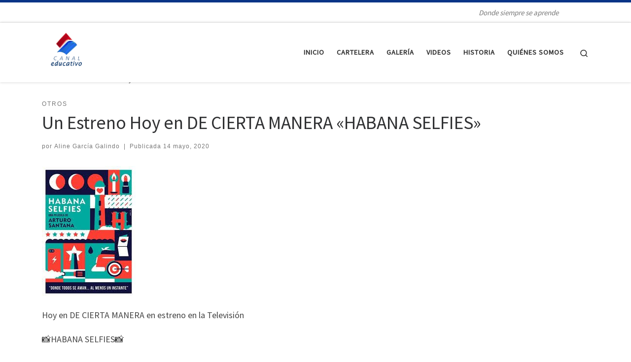

--- FILE ---
content_type: text/html; charset=UTF-8
request_url: https://www.canaleducativo.icrt.cu/un-estreno-hoy-en-de-cierta-manera-habana-selfies/
body_size: 16308
content:
<!DOCTYPE html>
<!--[if IE 7]>
<html class="ie ie7" lang="es" prefix="og: https://ogp.me/ns#">
<![endif]-->
<!--[if IE 8]>
<html class="ie ie8" lang="es" prefix="og: https://ogp.me/ns#">
<![endif]-->
<!--[if !(IE 7) | !(IE 8)  ]><!-->
<html lang="es" prefix="og: https://ogp.me/ns#" class="no-js">
<!--<![endif]-->
<head><style>img.lazy{min-height:1px}</style><link href="https://www.canaleducativo.icrt.cu/wp-content/plugins/w3-total-cache/pub/js/lazyload.min.js" as="script">
<meta charset="UTF-8" />
<meta http-equiv="X-UA-Compatible" content="IE=EDGE" />
<meta name="viewport" content="width=device-width, initial-scale=1.0" />
<link rel="profile"  href="https://gmpg.org/xfn/11" />
<link rel="pingback" href="https://www.canaleducativo.icrt.cu/xmlrpc.php" />
<script>(function(html){html.className = html.className.replace(/\bno-js\b/,'js')})(document.documentElement);</script>
<!-- Google Tag Manager for WordPress by gtm4wp.com -->
<script data-cfasync="false" data-pagespeed-no-defer>
var gtm4wp_datalayer_name = "dataLayer";
var dataLayer = dataLayer || [];
</script>
<!-- End Google Tag Manager for WordPress by gtm4wp.com -->
<!-- Optimización para motores de búsqueda de Rank Math -  https://rankmath.com/ -->
<title>Un Estreno Hoy en DE CIERTA MANERA &quot;HABANA SELFIES&quot; - Canal Educativo</title>
<meta name="description" content="Hoy en DE CIERTA MANERA en estreno en la Televisión"/>
<meta name="robots" content="index, follow, max-snippet:-1, max-video-preview:-1, max-image-preview:large"/>
<link rel="canonical" href="https://www.canaleducativo.icrt.cu/un-estreno-hoy-en-de-cierta-manera-habana-selfies/" />
<meta property="og:locale" content="es_ES" />
<meta property="og:type" content="article" />
<meta property="og:title" content="Un Estreno Hoy en DE CIERTA MANERA &quot;HABANA SELFIES&quot; - Canal Educativo" />
<meta property="og:description" content="Hoy en DE CIERTA MANERA en estreno en la Televisión" />
<meta property="og:url" content="https://www.canaleducativo.icrt.cu/un-estreno-hoy-en-de-cierta-manera-habana-selfies/" />
<meta property="og:site_name" content="Canal Educativo" />
<meta property="article:section" content="Otros" />
<meta property="article:published_time" content="2020-05-14T14:20:45+02:00" />
<meta name="twitter:card" content="summary_large_image" />
<meta name="twitter:title" content="Un Estreno Hoy en DE CIERTA MANERA &quot;HABANA SELFIES&quot; - Canal Educativo" />
<meta name="twitter:description" content="Hoy en DE CIERTA MANERA en estreno en la Televisión" />
<meta name="twitter:label1" content="Escrito por" />
<meta name="twitter:data1" content="Aline García Galindo" />
<meta name="twitter:label2" content="Tiempo de lectura" />
<meta name="twitter:data2" content="Menos de un minuto" />
<script type="application/ld+json" class="rank-math-schema">{"@context":"https://schema.org","@graph":[{"@type":["EducationalOrganization","Organization"],"@id":"https://www.canaleducativo.icrt.cu/#organization","name":"Canal Educativo","url":"https://www.canaleducativo.icrt.cu","logo":{"@type":"ImageObject","@id":"https://www.canaleducativo.icrt.cu/#logo","url":"http://www.canaleducativo.icrt.cu/wp-content/uploads/2019/04/logo-1.png","contentUrl":"http://www.canaleducativo.icrt.cu/wp-content/uploads/2019/04/logo-1.png","caption":"Canal Educativo","inLanguage":"es","width":"1300","height":"1069"}},{"@type":"WebSite","@id":"https://www.canaleducativo.icrt.cu/#website","url":"https://www.canaleducativo.icrt.cu","name":"Canal Educativo","publisher":{"@id":"https://www.canaleducativo.icrt.cu/#organization"},"inLanguage":"es"},{"@type":"ImageObject","@id":"http://www.canaleducativo.icrt.cu/wp-content/uploads/2020/05/descarga-64.jpeg","url":"http://www.canaleducativo.icrt.cu/wp-content/uploads/2020/05/descarga-64.jpeg","width":"200","height":"200","inLanguage":"es"},{"@type":"WebPage","@id":"https://www.canaleducativo.icrt.cu/un-estreno-hoy-en-de-cierta-manera-habana-selfies/#webpage","url":"https://www.canaleducativo.icrt.cu/un-estreno-hoy-en-de-cierta-manera-habana-selfies/","name":"Un Estreno Hoy en DE CIERTA MANERA &quot;HABANA SELFIES&quot; - Canal Educativo","datePublished":"2020-05-14T14:20:45+02:00","dateModified":"2020-05-14T14:20:45+02:00","isPartOf":{"@id":"https://www.canaleducativo.icrt.cu/#website"},"primaryImageOfPage":{"@id":"http://www.canaleducativo.icrt.cu/wp-content/uploads/2020/05/descarga-64.jpeg"},"inLanguage":"es"},{"@type":"Person","@id":"https://www.canaleducativo.icrt.cu/author/aline/","name":"Aline Garc\u00eda Galindo","url":"https://www.canaleducativo.icrt.cu/author/aline/","image":{"@type":"ImageObject","@id":"https://secure.gravatar.com/avatar/ffd011d68c0e5922d6a4c865d8d60d98cd702889dc956a47b066b07494b5e6ab?s=96&amp;d=mm&amp;r=g","url":"https://secure.gravatar.com/avatar/ffd011d68c0e5922d6a4c865d8d60d98cd702889dc956a47b066b07494b5e6ab?s=96&amp;d=mm&amp;r=g","caption":"Aline Garc\u00eda Galindo","inLanguage":"es"},"worksFor":{"@id":"https://www.canaleducativo.icrt.cu/#organization"}},{"@type":"NewsArticle","headline":"Un Estreno Hoy en DE CIERTA MANERA &quot;HABANA SELFIES&quot; - Canal Educativo","datePublished":"2020-05-14T14:20:45+02:00","dateModified":"2020-05-14T14:20:45+02:00","articleSection":"Otros","author":{"@id":"https://www.canaleducativo.icrt.cu/author/aline/","name":"Aline Garc\u00eda Galindo"},"publisher":{"@id":"https://www.canaleducativo.icrt.cu/#organization"},"description":"Hoy en DE CIERTA MANERA en estreno en la Televisi\u00f3n","name":"Un Estreno Hoy en DE CIERTA MANERA &quot;HABANA SELFIES&quot; - Canal Educativo","@id":"https://www.canaleducativo.icrt.cu/un-estreno-hoy-en-de-cierta-manera-habana-selfies/#richSnippet","isPartOf":{"@id":"https://www.canaleducativo.icrt.cu/un-estreno-hoy-en-de-cierta-manera-habana-selfies/#webpage"},"image":{"@id":"http://www.canaleducativo.icrt.cu/wp-content/uploads/2020/05/descarga-64.jpeg"},"inLanguage":"es","mainEntityOfPage":{"@id":"https://www.canaleducativo.icrt.cu/un-estreno-hoy-en-de-cierta-manera-habana-selfies/#webpage"}}]}</script>
<!-- /Plugin Rank Math WordPress SEO -->
<link rel="alternate" type="application/rss+xml" title="Canal Educativo &raquo; Feed" href="https://www.canaleducativo.icrt.cu/feed/" />
<link rel="alternate" type="application/rss+xml" title="Canal Educativo &raquo; Feed de los comentarios" href="https://www.canaleducativo.icrt.cu/comments/feed/" />
<link rel="alternate" type="application/rss+xml" title="Canal Educativo &raquo; Comentario Un Estreno Hoy en DE CIERTA MANERA «HABANA SELFIES» del feed" href="https://www.canaleducativo.icrt.cu/un-estreno-hoy-en-de-cierta-manera-habana-selfies/feed/" />
<link rel="alternate" title="oEmbed (JSON)" type="application/json+oembed" href="https://www.canaleducativo.icrt.cu/wp-json/oembed/1.0/embed?url=https%3A%2F%2Fwww.canaleducativo.icrt.cu%2Fun-estreno-hoy-en-de-cierta-manera-habana-selfies%2F" />
<link rel="alternate" title="oEmbed (XML)" type="text/xml+oembed" href="https://www.canaleducativo.icrt.cu/wp-json/oembed/1.0/embed?url=https%3A%2F%2Fwww.canaleducativo.icrt.cu%2Fun-estreno-hoy-en-de-cierta-manera-habana-selfies%2F&#038;format=xml" />
<style id='wp-img-auto-sizes-contain-inline-css'>
img:is([sizes=auto i],[sizes^="auto," i]){contain-intrinsic-size:3000px 1500px}
/*# sourceURL=wp-img-auto-sizes-contain-inline-css */
</style>
<style id='wp-block-library-inline-css'>
:root{--wp-block-synced-color:#7a00df;--wp-block-synced-color--rgb:122,0,223;--wp-bound-block-color:var(--wp-block-synced-color);--wp-editor-canvas-background:#ddd;--wp-admin-theme-color:#007cba;--wp-admin-theme-color--rgb:0,124,186;--wp-admin-theme-color-darker-10:#006ba1;--wp-admin-theme-color-darker-10--rgb:0,107,160.5;--wp-admin-theme-color-darker-20:#005a87;--wp-admin-theme-color-darker-20--rgb:0,90,135;--wp-admin-border-width-focus:2px}@media (min-resolution:192dpi){:root{--wp-admin-border-width-focus:1.5px}}.wp-element-button{cursor:pointer}:root .has-very-light-gray-background-color{background-color:#eee}:root .has-very-dark-gray-background-color{background-color:#313131}:root .has-very-light-gray-color{color:#eee}:root .has-very-dark-gray-color{color:#313131}:root .has-vivid-green-cyan-to-vivid-cyan-blue-gradient-background{background:linear-gradient(135deg,#00d084,#0693e3)}:root .has-purple-crush-gradient-background{background:linear-gradient(135deg,#34e2e4,#4721fb 50%,#ab1dfe)}:root .has-hazy-dawn-gradient-background{background:linear-gradient(135deg,#faaca8,#dad0ec)}:root .has-subdued-olive-gradient-background{background:linear-gradient(135deg,#fafae1,#67a671)}:root .has-atomic-cream-gradient-background{background:linear-gradient(135deg,#fdd79a,#004a59)}:root .has-nightshade-gradient-background{background:linear-gradient(135deg,#330968,#31cdcf)}:root .has-midnight-gradient-background{background:linear-gradient(135deg,#020381,#2874fc)}:root{--wp--preset--font-size--normal:16px;--wp--preset--font-size--huge:42px}.has-regular-font-size{font-size:1em}.has-larger-font-size{font-size:2.625em}.has-normal-font-size{font-size:var(--wp--preset--font-size--normal)}.has-huge-font-size{font-size:var(--wp--preset--font-size--huge)}.has-text-align-center{text-align:center}.has-text-align-left{text-align:left}.has-text-align-right{text-align:right}.has-fit-text{white-space:nowrap!important}#end-resizable-editor-section{display:none}.aligncenter{clear:both}.items-justified-left{justify-content:flex-start}.items-justified-center{justify-content:center}.items-justified-right{justify-content:flex-end}.items-justified-space-between{justify-content:space-between}.screen-reader-text{border:0;clip-path:inset(50%);height:1px;margin:-1px;overflow:hidden;padding:0;position:absolute;width:1px;word-wrap:normal!important}.screen-reader-text:focus{background-color:#ddd;clip-path:none;color:#444;display:block;font-size:1em;height:auto;left:5px;line-height:normal;padding:15px 23px 14px;text-decoration:none;top:5px;width:auto;z-index:100000}html :where(.has-border-color){border-style:solid}html :where([style*=border-top-color]){border-top-style:solid}html :where([style*=border-right-color]){border-right-style:solid}html :where([style*=border-bottom-color]){border-bottom-style:solid}html :where([style*=border-left-color]){border-left-style:solid}html :where([style*=border-width]){border-style:solid}html :where([style*=border-top-width]){border-top-style:solid}html :where([style*=border-right-width]){border-right-style:solid}html :where([style*=border-bottom-width]){border-bottom-style:solid}html :where([style*=border-left-width]){border-left-style:solid}html :where(img[class*=wp-image-]){height:auto;max-width:100%}:where(figure){margin:0 0 1em}html :where(.is-position-sticky){--wp-admin--admin-bar--position-offset:var(--wp-admin--admin-bar--height,0px)}@media screen and (max-width:600px){html :where(.is-position-sticky){--wp-admin--admin-bar--position-offset:0px}}
/*# sourceURL=wp-block-library-inline-css */
</style><style id='global-styles-inline-css'>
:root{--wp--preset--aspect-ratio--square: 1;--wp--preset--aspect-ratio--4-3: 4/3;--wp--preset--aspect-ratio--3-4: 3/4;--wp--preset--aspect-ratio--3-2: 3/2;--wp--preset--aspect-ratio--2-3: 2/3;--wp--preset--aspect-ratio--16-9: 16/9;--wp--preset--aspect-ratio--9-16: 9/16;--wp--preset--color--black: #000000;--wp--preset--color--cyan-bluish-gray: #abb8c3;--wp--preset--color--white: #ffffff;--wp--preset--color--pale-pink: #f78da7;--wp--preset--color--vivid-red: #cf2e2e;--wp--preset--color--luminous-vivid-orange: #ff6900;--wp--preset--color--luminous-vivid-amber: #fcb900;--wp--preset--color--light-green-cyan: #7bdcb5;--wp--preset--color--vivid-green-cyan: #00d084;--wp--preset--color--pale-cyan-blue: #8ed1fc;--wp--preset--color--vivid-cyan-blue: #0693e3;--wp--preset--color--vivid-purple: #9b51e0;--wp--preset--gradient--vivid-cyan-blue-to-vivid-purple: linear-gradient(135deg,rgb(6,147,227) 0%,rgb(155,81,224) 100%);--wp--preset--gradient--light-green-cyan-to-vivid-green-cyan: linear-gradient(135deg,rgb(122,220,180) 0%,rgb(0,208,130) 100%);--wp--preset--gradient--luminous-vivid-amber-to-luminous-vivid-orange: linear-gradient(135deg,rgb(252,185,0) 0%,rgb(255,105,0) 100%);--wp--preset--gradient--luminous-vivid-orange-to-vivid-red: linear-gradient(135deg,rgb(255,105,0) 0%,rgb(207,46,46) 100%);--wp--preset--gradient--very-light-gray-to-cyan-bluish-gray: linear-gradient(135deg,rgb(238,238,238) 0%,rgb(169,184,195) 100%);--wp--preset--gradient--cool-to-warm-spectrum: linear-gradient(135deg,rgb(74,234,220) 0%,rgb(151,120,209) 20%,rgb(207,42,186) 40%,rgb(238,44,130) 60%,rgb(251,105,98) 80%,rgb(254,248,76) 100%);--wp--preset--gradient--blush-light-purple: linear-gradient(135deg,rgb(255,206,236) 0%,rgb(152,150,240) 100%);--wp--preset--gradient--blush-bordeaux: linear-gradient(135deg,rgb(254,205,165) 0%,rgb(254,45,45) 50%,rgb(107,0,62) 100%);--wp--preset--gradient--luminous-dusk: linear-gradient(135deg,rgb(255,203,112) 0%,rgb(199,81,192) 50%,rgb(65,88,208) 100%);--wp--preset--gradient--pale-ocean: linear-gradient(135deg,rgb(255,245,203) 0%,rgb(182,227,212) 50%,rgb(51,167,181) 100%);--wp--preset--gradient--electric-grass: linear-gradient(135deg,rgb(202,248,128) 0%,rgb(113,206,126) 100%);--wp--preset--gradient--midnight: linear-gradient(135deg,rgb(2,3,129) 0%,rgb(40,116,252) 100%);--wp--preset--font-size--small: 13px;--wp--preset--font-size--medium: 20px;--wp--preset--font-size--large: 36px;--wp--preset--font-size--x-large: 42px;--wp--preset--spacing--20: 0.44rem;--wp--preset--spacing--30: 0.67rem;--wp--preset--spacing--40: 1rem;--wp--preset--spacing--50: 1.5rem;--wp--preset--spacing--60: 2.25rem;--wp--preset--spacing--70: 3.38rem;--wp--preset--spacing--80: 5.06rem;--wp--preset--shadow--natural: 6px 6px 9px rgba(0, 0, 0, 0.2);--wp--preset--shadow--deep: 12px 12px 50px rgba(0, 0, 0, 0.4);--wp--preset--shadow--sharp: 6px 6px 0px rgba(0, 0, 0, 0.2);--wp--preset--shadow--outlined: 6px 6px 0px -3px rgb(255, 255, 255), 6px 6px rgb(0, 0, 0);--wp--preset--shadow--crisp: 6px 6px 0px rgb(0, 0, 0);}:where(.is-layout-flex){gap: 0.5em;}:where(.is-layout-grid){gap: 0.5em;}body .is-layout-flex{display: flex;}.is-layout-flex{flex-wrap: wrap;align-items: center;}.is-layout-flex > :is(*, div){margin: 0;}body .is-layout-grid{display: grid;}.is-layout-grid > :is(*, div){margin: 0;}:where(.wp-block-columns.is-layout-flex){gap: 2em;}:where(.wp-block-columns.is-layout-grid){gap: 2em;}:where(.wp-block-post-template.is-layout-flex){gap: 1.25em;}:where(.wp-block-post-template.is-layout-grid){gap: 1.25em;}.has-black-color{color: var(--wp--preset--color--black) !important;}.has-cyan-bluish-gray-color{color: var(--wp--preset--color--cyan-bluish-gray) !important;}.has-white-color{color: var(--wp--preset--color--white) !important;}.has-pale-pink-color{color: var(--wp--preset--color--pale-pink) !important;}.has-vivid-red-color{color: var(--wp--preset--color--vivid-red) !important;}.has-luminous-vivid-orange-color{color: var(--wp--preset--color--luminous-vivid-orange) !important;}.has-luminous-vivid-amber-color{color: var(--wp--preset--color--luminous-vivid-amber) !important;}.has-light-green-cyan-color{color: var(--wp--preset--color--light-green-cyan) !important;}.has-vivid-green-cyan-color{color: var(--wp--preset--color--vivid-green-cyan) !important;}.has-pale-cyan-blue-color{color: var(--wp--preset--color--pale-cyan-blue) !important;}.has-vivid-cyan-blue-color{color: var(--wp--preset--color--vivid-cyan-blue) !important;}.has-vivid-purple-color{color: var(--wp--preset--color--vivid-purple) !important;}.has-black-background-color{background-color: var(--wp--preset--color--black) !important;}.has-cyan-bluish-gray-background-color{background-color: var(--wp--preset--color--cyan-bluish-gray) !important;}.has-white-background-color{background-color: var(--wp--preset--color--white) !important;}.has-pale-pink-background-color{background-color: var(--wp--preset--color--pale-pink) !important;}.has-vivid-red-background-color{background-color: var(--wp--preset--color--vivid-red) !important;}.has-luminous-vivid-orange-background-color{background-color: var(--wp--preset--color--luminous-vivid-orange) !important;}.has-luminous-vivid-amber-background-color{background-color: var(--wp--preset--color--luminous-vivid-amber) !important;}.has-light-green-cyan-background-color{background-color: var(--wp--preset--color--light-green-cyan) !important;}.has-vivid-green-cyan-background-color{background-color: var(--wp--preset--color--vivid-green-cyan) !important;}.has-pale-cyan-blue-background-color{background-color: var(--wp--preset--color--pale-cyan-blue) !important;}.has-vivid-cyan-blue-background-color{background-color: var(--wp--preset--color--vivid-cyan-blue) !important;}.has-vivid-purple-background-color{background-color: var(--wp--preset--color--vivid-purple) !important;}.has-black-border-color{border-color: var(--wp--preset--color--black) !important;}.has-cyan-bluish-gray-border-color{border-color: var(--wp--preset--color--cyan-bluish-gray) !important;}.has-white-border-color{border-color: var(--wp--preset--color--white) !important;}.has-pale-pink-border-color{border-color: var(--wp--preset--color--pale-pink) !important;}.has-vivid-red-border-color{border-color: var(--wp--preset--color--vivid-red) !important;}.has-luminous-vivid-orange-border-color{border-color: var(--wp--preset--color--luminous-vivid-orange) !important;}.has-luminous-vivid-amber-border-color{border-color: var(--wp--preset--color--luminous-vivid-amber) !important;}.has-light-green-cyan-border-color{border-color: var(--wp--preset--color--light-green-cyan) !important;}.has-vivid-green-cyan-border-color{border-color: var(--wp--preset--color--vivid-green-cyan) !important;}.has-pale-cyan-blue-border-color{border-color: var(--wp--preset--color--pale-cyan-blue) !important;}.has-vivid-cyan-blue-border-color{border-color: var(--wp--preset--color--vivid-cyan-blue) !important;}.has-vivid-purple-border-color{border-color: var(--wp--preset--color--vivid-purple) !important;}.has-vivid-cyan-blue-to-vivid-purple-gradient-background{background: var(--wp--preset--gradient--vivid-cyan-blue-to-vivid-purple) !important;}.has-light-green-cyan-to-vivid-green-cyan-gradient-background{background: var(--wp--preset--gradient--light-green-cyan-to-vivid-green-cyan) !important;}.has-luminous-vivid-amber-to-luminous-vivid-orange-gradient-background{background: var(--wp--preset--gradient--luminous-vivid-amber-to-luminous-vivid-orange) !important;}.has-luminous-vivid-orange-to-vivid-red-gradient-background{background: var(--wp--preset--gradient--luminous-vivid-orange-to-vivid-red) !important;}.has-very-light-gray-to-cyan-bluish-gray-gradient-background{background: var(--wp--preset--gradient--very-light-gray-to-cyan-bluish-gray) !important;}.has-cool-to-warm-spectrum-gradient-background{background: var(--wp--preset--gradient--cool-to-warm-spectrum) !important;}.has-blush-light-purple-gradient-background{background: var(--wp--preset--gradient--blush-light-purple) !important;}.has-blush-bordeaux-gradient-background{background: var(--wp--preset--gradient--blush-bordeaux) !important;}.has-luminous-dusk-gradient-background{background: var(--wp--preset--gradient--luminous-dusk) !important;}.has-pale-ocean-gradient-background{background: var(--wp--preset--gradient--pale-ocean) !important;}.has-electric-grass-gradient-background{background: var(--wp--preset--gradient--electric-grass) !important;}.has-midnight-gradient-background{background: var(--wp--preset--gradient--midnight) !important;}.has-small-font-size{font-size: var(--wp--preset--font-size--small) !important;}.has-medium-font-size{font-size: var(--wp--preset--font-size--medium) !important;}.has-large-font-size{font-size: var(--wp--preset--font-size--large) !important;}.has-x-large-font-size{font-size: var(--wp--preset--font-size--x-large) !important;}
/*# sourceURL=global-styles-inline-css */
</style>
<style id='classic-theme-styles-inline-css'>
/*! This file is auto-generated */
.wp-block-button__link{color:#fff;background-color:#32373c;border-radius:9999px;box-shadow:none;text-decoration:none;padding:calc(.667em + 2px) calc(1.333em + 2px);font-size:1.125em}.wp-block-file__button{background:#32373c;color:#fff;text-decoration:none}
/*# sourceURL=/wp-includes/css/classic-themes.min.css */
</style>
<!-- <link rel='stylesheet' id='default-icon-styles-css' href='https://www.canaleducativo.icrt.cu/wp-content/plugins/svg-vector-icon-plugin/public/../admin/css/wordpress-svg-icon-plugin-style.min.css?ver=6.9' media='all' /> -->
<!-- <link rel='stylesheet' id='topbar-css' href='https://www.canaleducativo.icrt.cu/wp-content/plugins/top-bar/inc/../css/topbar_style.css?ver=6.9' media='all' /> -->
<!-- <link rel='stylesheet' id='yop-public-css' href='https://www.canaleducativo.icrt.cu/wp-content/plugins/yop-poll/public/assets/css/yop-poll-public-6.5.39.css?ver=6.9' media='all' /> -->
<!-- <link rel='stylesheet' id='customizr-main-css' href='https://www.canaleducativo.icrt.cu/wp-content/themes/customizr/assets/front/css/style.min.css?ver=4.4.24' media='all' /> -->
<link rel="stylesheet" type="text/css" href="//www.canaleducativo.icrt.cu/wp-content/cache/wpfc-minified/f1p2nvtx/6hg4e.css" media="all"/>
<style id='customizr-main-inline-css'>
::-moz-selection{background-color:#083487}::selection{background-color:#083487}a,.btn-skin:active,.btn-skin:focus,.btn-skin:hover,.btn-skin.inverted,.grid-container__classic .post-type__icon,.post-type__icon:hover .icn-format,.grid-container__classic .post-type__icon:hover .icn-format,[class*='grid-container__'] .entry-title a.czr-title:hover,input[type=checkbox]:checked::before{color:#083487}.czr-css-loader > div ,.btn-skin,.btn-skin:active,.btn-skin:focus,.btn-skin:hover,.btn-skin-h-dark,.btn-skin-h-dark.inverted:active,.btn-skin-h-dark.inverted:focus,.btn-skin-h-dark.inverted:hover{border-color:#083487}.tc-header.border-top{border-top-color:#083487}[class*='grid-container__'] .entry-title a:hover::after,.grid-container__classic .post-type__icon,.btn-skin,.btn-skin.inverted:active,.btn-skin.inverted:focus,.btn-skin.inverted:hover,.btn-skin-h-dark,.btn-skin-h-dark.inverted:active,.btn-skin-h-dark.inverted:focus,.btn-skin-h-dark.inverted:hover,.sidebar .widget-title::after,input[type=radio]:checked::before{background-color:#083487}.btn-skin-light:active,.btn-skin-light:focus,.btn-skin-light:hover,.btn-skin-light.inverted{color:#0c50cf}input:not([type='submit']):not([type='button']):not([type='number']):not([type='checkbox']):not([type='radio']):focus,textarea:focus,.btn-skin-light,.btn-skin-light.inverted,.btn-skin-light:active,.btn-skin-light:focus,.btn-skin-light:hover,.btn-skin-light.inverted:active,.btn-skin-light.inverted:focus,.btn-skin-light.inverted:hover{border-color:#0c50cf}.btn-skin-light,.btn-skin-light.inverted:active,.btn-skin-light.inverted:focus,.btn-skin-light.inverted:hover{background-color:#0c50cf}.btn-skin-lightest:active,.btn-skin-lightest:focus,.btn-skin-lightest:hover,.btn-skin-lightest.inverted{color:#0e59e7}.btn-skin-lightest,.btn-skin-lightest.inverted,.btn-skin-lightest:active,.btn-skin-lightest:focus,.btn-skin-lightest:hover,.btn-skin-lightest.inverted:active,.btn-skin-lightest.inverted:focus,.btn-skin-lightest.inverted:hover{border-color:#0e59e7}.btn-skin-lightest,.btn-skin-lightest.inverted:active,.btn-skin-lightest.inverted:focus,.btn-skin-lightest.inverted:hover{background-color:#0e59e7}.pagination,a:hover,a:focus,a:active,.btn-skin-dark:active,.btn-skin-dark:focus,.btn-skin-dark:hover,.btn-skin-dark.inverted,.btn-skin-dark-oh:active,.btn-skin-dark-oh:focus,.btn-skin-dark-oh:hover,.post-info a:not(.btn):hover,.grid-container__classic .post-type__icon .icn-format,[class*='grid-container__'] .hover .entry-title a,.widget-area a:not(.btn):hover,a.czr-format-link:hover,.format-link.hover a.czr-format-link,button[type=submit]:hover,button[type=submit]:active,button[type=submit]:focus,input[type=submit]:hover,input[type=submit]:active,input[type=submit]:focus,.tabs .nav-link:hover,.tabs .nav-link.active,.tabs .nav-link.active:hover,.tabs .nav-link.active:focus{color:#051e4d}.grid-container__classic.tc-grid-border .grid__item,.btn-skin-dark,.btn-skin-dark.inverted,button[type=submit],input[type=submit],.btn-skin-dark:active,.btn-skin-dark:focus,.btn-skin-dark:hover,.btn-skin-dark.inverted:active,.btn-skin-dark.inverted:focus,.btn-skin-dark.inverted:hover,.btn-skin-h-dark:active,.btn-skin-h-dark:focus,.btn-skin-h-dark:hover,.btn-skin-h-dark.inverted,.btn-skin-h-dark.inverted,.btn-skin-h-dark.inverted,.btn-skin-dark-oh:active,.btn-skin-dark-oh:focus,.btn-skin-dark-oh:hover,.btn-skin-dark-oh.inverted:active,.btn-skin-dark-oh.inverted:focus,.btn-skin-dark-oh.inverted:hover,button[type=submit]:hover,button[type=submit]:active,button[type=submit]:focus,input[type=submit]:hover,input[type=submit]:active,input[type=submit]:focus{border-color:#051e4d}.btn-skin-dark,.btn-skin-dark.inverted:active,.btn-skin-dark.inverted:focus,.btn-skin-dark.inverted:hover,.btn-skin-h-dark:active,.btn-skin-h-dark:focus,.btn-skin-h-dark:hover,.btn-skin-h-dark.inverted,.btn-skin-h-dark.inverted,.btn-skin-h-dark.inverted,.btn-skin-dark-oh.inverted:active,.btn-skin-dark-oh.inverted:focus,.btn-skin-dark-oh.inverted:hover,.grid-container__classic .post-type__icon:hover,button[type=submit],input[type=submit],.czr-link-hover-underline .widgets-list-layout-links a:not(.btn)::before,.czr-link-hover-underline .widget_archive a:not(.btn)::before,.czr-link-hover-underline .widget_nav_menu a:not(.btn)::before,.czr-link-hover-underline .widget_rss ul a:not(.btn)::before,.czr-link-hover-underline .widget_recent_entries a:not(.btn)::before,.czr-link-hover-underline .widget_categories a:not(.btn)::before,.czr-link-hover-underline .widget_meta a:not(.btn)::before,.czr-link-hover-underline .widget_recent_comments a:not(.btn)::before,.czr-link-hover-underline .widget_pages a:not(.btn)::before,.czr-link-hover-underline .widget_calendar a:not(.btn)::before,[class*='grid-container__'] .hover .entry-title a::after,a.czr-format-link::before,.comment-author a::before,.comment-link::before,.tabs .nav-link.active::before{background-color:#051e4d}.btn-skin-dark-shaded:active,.btn-skin-dark-shaded:focus,.btn-skin-dark-shaded:hover,.btn-skin-dark-shaded.inverted{background-color:rgba(5,30,77,0.2)}.btn-skin-dark-shaded,.btn-skin-dark-shaded.inverted:active,.btn-skin-dark-shaded.inverted:focus,.btn-skin-dark-shaded.inverted:hover{background-color:rgba(5,30,77,0.8)}
.tc-header.border-top { border-top-width: 5px; border-top-style: solid }
.tc-singular-thumbnail-wrapper .entry-media__wrapper {
max-height: 200px;
height :200px
}
@media (min-width: 576px ){
.tc-singular-thumbnail-wrapper .entry-media__wrapper {
max-height: 250px;
height :250px
}
}
#czr-push-footer { display: none; visibility: hidden; }
.czr-sticky-footer #czr-push-footer.sticky-footer-enabled { display: block; }
/*# sourceURL=customizr-main-inline-css */
</style>
<script src='//www.canaleducativo.icrt.cu/wp-content/cache/wpfc-minified/kz27dx9o/6hf7o.js' type="text/javascript"></script>
<!-- <script id="nb-jquery" src="https://www.canaleducativo.icrt.cu/wp-includes/js/jquery/jquery.min.js?ver=3.7.1" id="jquery-core-js"></script> -->
<!-- <script src="https://www.canaleducativo.icrt.cu/wp-includes/js/jquery/jquery-migrate.min.js?ver=3.4.1" id="jquery-migrate-js"></script> -->
<script id="topbar_frontjs-js-extra">
var tpbr_settings = {"fixed":"notfixed","user_who":"notloggedin","guests_or_users":"all","message":"Welcome to our website!","status":"inactive","yn_button":"button","color":"#070003","button_text":"","button_url":"","button_behavior":"","is_admin_bar":"no","detect_sticky":""};
//# sourceURL=topbar_frontjs-js-extra
</script>
<script src='//www.canaleducativo.icrt.cu/wp-content/cache/wpfc-minified/fhh5k5g4/6hf7o.js' type="text/javascript"></script>
<!-- <script src="https://www.canaleducativo.icrt.cu/wp-content/plugins/top-bar/inc/../js/tpbr_front.min.js?ver=6.9" id="topbar_frontjs-js"></script> -->
<script id="yop-public-js-extra">
var objectL10n = {"yopPollParams":{"urlParams":{"ajax":"https://www.canaleducativo.icrt.cu/wp-admin/admin-ajax.php","wpLogin":"https://www.canaleducativo.icrt.cu/administrar/?redirect_to=https%3A%2F%2Fwww.canaleducativo.icrt.cu%2Fwp-admin%2Fadmin-ajax.php%3Faction%3Dyop_poll_record_wordpress_vote"},"apiParams":{"reCaptcha":{"siteKey":""},"reCaptchaV2Invisible":{"siteKey":""},"reCaptchaV3":{"siteKey":""},"hCaptcha":{"siteKey":""},"cloudflareTurnstile":{"siteKey":""}},"captchaParams":{"imgPath":"https://www.canaleducativo.icrt.cu/wp-content/plugins/yop-poll/public/assets/img/","url":"https://www.canaleducativo.icrt.cu/wp-content/plugins/yop-poll/app.php","accessibilityAlt":"Sound icon","accessibilityTitle":"Accessibility option: listen to a question and answer it!","accessibilityDescription":"Type below the \u003Cstrong\u003Eanswer\u003C/strong\u003E to what you hear. Numbers or words:","explanation":"Click or touch the \u003Cstrong\u003EANSWER\u003C/strong\u003E","refreshAlt":"Refresh/reload icon","refreshTitle":"Refresh/reload: get new images and accessibility option!"},"voteParams":{"invalidPoll":"Invalid Poll","noAnswersSelected":"No answer selected","minAnswersRequired":"At least {min_answers_allowed} answer(s) required","maxAnswersRequired":"A max of {max_answers_allowed} answer(s) accepted","noAnswerForOther":"No other answer entered","noValueForCustomField":"{custom_field_name} is required","tooManyCharsForCustomField":"Text for {custom_field_name} is too long","consentNotChecked":"You must agree to our terms and conditions","noCaptchaSelected":"Captcha is required","thankYou":"Su voto ha sido registrado, gracias."},"resultsParams":{"singleVote":"vote","multipleVotes":"votes","singleAnswer":"answer","multipleAnswers":"answers"}}};
//# sourceURL=yop-public-js-extra
</script>
<script src='//www.canaleducativo.icrt.cu/wp-content/cache/wpfc-minified/1ay4uum/6hf7o.js' type="text/javascript"></script>
<!-- <script src="https://www.canaleducativo.icrt.cu/wp-content/plugins/yop-poll/public/assets/js/yop-poll-public-6.5.39.min.js?ver=6.9" id="yop-public-js"></script> -->
<!-- <script src="https://www.canaleducativo.icrt.cu/wp-content/themes/customizr/assets/front/js/libs/modernizr.min.js?ver=4.4.24" id="modernizr-js"></script> -->
<!-- <script src="https://www.canaleducativo.icrt.cu/wp-includes/js/underscore.min.js?ver=1.13.7" id="underscore-js"></script> -->
<script id="tc-scripts-js-extra">
var CZRParams = {"assetsPath":"https://www.canaleducativo.icrt.cu/wp-content/themes/customizr/assets/front/","mainScriptUrl":"https://www.canaleducativo.icrt.cu/wp-content/themes/customizr/assets/front/js/tc-scripts.min.js?4.4.24","deferFontAwesome":"1","fontAwesomeUrl":"https://www.canaleducativo.icrt.cu/wp-content/themes/customizr/assets/shared/fonts/fa/css/fontawesome-all.min.css?4.4.24","_disabled":[],"centerSliderImg":"1","isLightBoxEnabled":"1","SmoothScroll":{"Enabled":true,"Options":{"touchpadSupport":false}},"isAnchorScrollEnabled":"1","anchorSmoothScrollExclude":{"simple":["[class*=edd]",".carousel-control","[data-toggle=\"modal\"]","[data-toggle=\"dropdown\"]","[data-toggle=\"czr-dropdown\"]","[data-toggle=\"tooltip\"]","[data-toggle=\"popover\"]","[data-toggle=\"collapse\"]","[data-toggle=\"czr-collapse\"]","[data-toggle=\"tab\"]","[data-toggle=\"pill\"]","[data-toggle=\"czr-pill\"]","[class*=upme]","[class*=um-]"],"deep":{"classes":[],"ids":[]}},"timerOnScrollAllBrowsers":"1","centerAllImg":"1","HasComments":"","LoadModernizr":"1","stickyHeader":"","extLinksStyle":"","extLinksTargetExt":"","extLinksSkipSelectors":{"classes":["btn","button"],"ids":[]},"dropcapEnabled":"","dropcapWhere":{"post":"","page":""},"dropcapMinWords":"","dropcapSkipSelectors":{"tags":["IMG","IFRAME","H1","H2","H3","H4","H5","H6","BLOCKQUOTE","UL","OL"],"classes":["btn"],"id":[]},"imgSmartLoadEnabled":"1","imgSmartLoadOpts":{"parentSelectors":["[class*=grid-container], .article-container",".__before_main_wrapper",".widget-front",".post-related-articles",".tc-singular-thumbnail-wrapper",".sek-module-inner"],"opts":{"excludeImg":[".tc-holder-img"]}},"imgSmartLoadsForSliders":"1","pluginCompats":[],"isWPMobile":"","menuStickyUserSettings":{"desktop":"stick_up","mobile":"stick_up"},"adminAjaxUrl":"https://www.canaleducativo.icrt.cu/wp-admin/admin-ajax.php","ajaxUrl":"https://www.canaleducativo.icrt.cu/?czrajax=1","frontNonce":{"id":"CZRFrontNonce","handle":"27f53aafeb"},"isDevMode":"","isModernStyle":"1","i18n":{"Permanently dismiss":"Descartar permanentemente"},"frontNotifications":{"welcome":{"enabled":false,"content":"","dismissAction":"dismiss_welcome_note_front"}},"preloadGfonts":"1","googleFonts":"Source+Sans+Pro","version":"4.4.24"};
//# sourceURL=tc-scripts-js-extra
</script>
<script src='//www.canaleducativo.icrt.cu/wp-content/cache/wpfc-minified/86507jbt/6hf7o.js' type="text/javascript"></script>
<!-- <script src="https://www.canaleducativo.icrt.cu/wp-content/themes/customizr/assets/front/js/tc-scripts.min.js?ver=4.4.24" id="tc-scripts-js" defer></script> -->
<meta name="generator" content="WordPress 6.9" />
<link rel='shortlink' href='https://www.canaleducativo.icrt.cu/?p=1237' />
<!-- Google Tag Manager for WordPress by gtm4wp.com -->
<!-- GTM Container placement set to footer -->
<script data-cfasync="false" data-pagespeed-no-defer>
</script>
<!-- End Google Tag Manager for WordPress by gtm4wp.com -->              <link rel="preload" as="font" type="font/woff2" href="https://www.canaleducativo.icrt.cu/wp-content/themes/customizr/assets/shared/fonts/customizr/customizr.woff2?128396981" crossorigin="anonymous"/>
<style>.recentcomments a{display:inline !important;padding:0 !important;margin:0 !important;}</style><link rel="icon" href="https://www.canaleducativo.icrt.cu/wp-content/uploads/2024/08/cropped-cropped-LOGO-CANAL-EDUCATIVO-OK-blanco-copia-32x32.png" sizes="32x32" />
<link rel="icon" href="https://www.canaleducativo.icrt.cu/wp-content/uploads/2024/08/cropped-cropped-LOGO-CANAL-EDUCATIVO-OK-blanco-copia-192x192.png" sizes="192x192" />
<link rel="apple-touch-icon" href="https://www.canaleducativo.icrt.cu/wp-content/uploads/2024/08/cropped-cropped-LOGO-CANAL-EDUCATIVO-OK-blanco-copia-180x180.png" />
<meta name="msapplication-TileImage" content="https://www.canaleducativo.icrt.cu/wp-content/uploads/2024/08/cropped-cropped-LOGO-CANAL-EDUCATIVO-OK-blanco-copia-270x270.png" />
<style id="wp-custom-css">
/** Custom CSS Rodno*/
body .sektion-wrapper [data-sek-id="__nimble__3331357097e3"] > .sek-container-fluid > .sek-sektion-inner {
max-width: 800px;
margin: 0 auto;
}
.footer__wrapper .widget__wrapper {
padding-top: 0.5em;
padding-bottom: 0.5em;
}
.footer__wrapper .colophon__row {
padding-top: .1em;
padding-bottom: .1em;
font-size: 1.2em;
}
.widget-title{
color:#000;
border-radius: 10px 10px 0px 0px;
-moz-border-radius: 10px 10px 0px 0px;
-webkit-border-radius: 10px 10px 0px 0px;
border: 0px solid #000000;
}
.czr-credits{
display:none;
}
.footer-skin-light 
.footer__wrapper #colophon {
background: #1a1a1b;
}
div.right.sidebar.tc-sidebar.col-12.col-md-3.text-md-right
{
background : #EcEcec;
}		</style>
<style id='nimble-global-inline-style-inline-css'>
@media (min-width:768px) {.sek-global-custom-breakpoint-col-8 {-ms-flex: 0 0 8.333%;flex: 0 0 8.333%;max-width: 8.333%;}.sek-global-custom-breakpoint-col-9 {-ms-flex: 0 0 9.090909%;flex: 0 0 9.090909%;max-width: 9.090909%;}.sek-global-custom-breakpoint-col-10 {-ms-flex: 0 0 10%;flex: 0 0 10%;max-width: 10%;}.sek-global-custom-breakpoint-col-11 {-ms-flex: 0 0 11.111%;flex: 0 0 11.111%;max-width: 11.111%;}.sek-global-custom-breakpoint-col-12 {-ms-flex: 0 0 12.5%;flex: 0 0 12.5%;max-width: 12.5%;}.sek-global-custom-breakpoint-col-14 {-ms-flex: 0 0 14.285%;flex: 0 0 14.285%;max-width: 14.285%;}.sek-global-custom-breakpoint-col-16 {-ms-flex: 0 0 16.666%;flex: 0 0 16.666%;max-width: 16.666%;}.sek-global-custom-breakpoint-col-20 {-ms-flex: 0 0 20%;flex: 0 0 20%;max-width: 20%;}.sek-global-custom-breakpoint-col-25 {-ms-flex: 0 0 25%;flex: 0 0 25%;max-width: 25%;}.sek-global-custom-breakpoint-col-30 {-ms-flex: 0 0 30%;flex: 0 0 30%;max-width: 30%;}.sek-global-custom-breakpoint-col-33 {-ms-flex: 0 0 33.333%;flex: 0 0 33.333%;max-width: 33.333%;}.sek-global-custom-breakpoint-col-40 {-ms-flex: 0 0 40%;flex: 0 0 40%;max-width: 40%;}.sek-global-custom-breakpoint-col-50 {-ms-flex: 0 0 50%;flex: 0 0 50%;max-width: 50%;}.sek-global-custom-breakpoint-col-60 {-ms-flex: 0 0 60%;flex: 0 0 60%;max-width: 60%;}.sek-global-custom-breakpoint-col-66 {-ms-flex: 0 0 66.666%;flex: 0 0 66.666%;max-width: 66.666%;}.sek-global-custom-breakpoint-col-70 {-ms-flex: 0 0 70%;flex: 0 0 70%;max-width: 70%;}.sek-global-custom-breakpoint-col-75 {-ms-flex: 0 0 75%;flex: 0 0 75%;max-width: 75%;}.sek-global-custom-breakpoint-col-80 {-ms-flex: 0 0 80%;flex: 0 0 80%;max-width: 80%;}.sek-global-custom-breakpoint-col-83 {-ms-flex: 0 0 83.333%;flex: 0 0 83.333%;max-width: 83.333%;}.sek-global-custom-breakpoint-col-90 {-ms-flex: 0 0 90%;flex: 0 0 90%;max-width: 90%;}.sek-global-custom-breakpoint-col-100 {-ms-flex: 0 0 100%;flex: 0 0 100%;max-width: 100%;}}
/*# sourceURL=nimble-global-inline-style-inline-css */
</style>
</head>
<body class="nb-3-3-8 nimble-no-local-data-skp__post_post_1237 nimble-no-group-site-tmpl-skp__all_post wp-singular post-template-default single single-post postid-1237 single-format-standard wp-custom-logo wp-embed-responsive wp-theme-customizr sek-hide-rc-badge metaslider-plugin czr-link-hover-underline header-skin-light footer-skin-light czr-no-sidebar tc-center-images czr-full-layout customizr-4-4-24 czr-sticky-footer">
<a class="screen-reader-text skip-link" href="#content">Saltar al contenido</a>
<div id="tc-page-wrap" class="">
<header class="tpnav-header__header tc-header sl-logo_left sticky-brand-shrink-on sticky-transparent border-top czr-submenu-fade czr-submenu-move czr-highlight-contextual-menu-items" >
<div class="topbar-navbar__wrapper " >
<div class="container">
<div class="row flex-row flex-lg-nowrap justify-content-start justify-content-lg-end align-items-center topbar-navbar__row">
<span class="header-tagline col col-auto d-none d-lg-flex" >
Donde siempre se aprende</span>
<div class="topbar-nav__socials social-links col col-auto ">
<ul class="socials " >
<li ><a rel="nofollow noopener noreferrer" class="social-icon icon-facebook"  title="Síguenos Facebook" aria-label="Síguenos Facebook" href="https://www.facebook.com/CanalEducativoCuba/"  target="_blank" ><i class="fab fa-facebook"></i></a></li> <li ><a rel="nofollow noopener noreferrer" class="social-icon icon-twitter"  title="Síguenos Twitter" aria-label="Síguenos Twitter" href="javascript:void(0)"  target="_blank" ><i class="fab fa-twitter"></i></a></li> <li ><a rel="nofollow noopener noreferrer" class="social-icon icon-youtube"  title="Síguenos Youtube" aria-label="Síguenos Youtube" href="https://www.youtube.com/channel/UCjPBfTMIs6rvAKx3qxidrNA/"  target="_blank" ><i class="fab fa-youtube"></i></a></li></ul>
</div>
</div>
</div>
</div>    <div class="primary-navbar__wrapper d-none d-lg-block has-horizontal-menu desktop-sticky" >
<div class="container">
<div class="row align-items-center flex-row primary-navbar__row">
<div class="branding__container col col-auto" >
<div class="branding align-items-center flex-column ">
<div class="branding-row d-flex flex-row align-items-center align-self-start">
<div class="navbar-brand col-auto " >
<a class="navbar-brand-sitelogo" href="https://www.canaleducativo.icrt.cu/"  aria-label="Canal Educativo | Donde siempre se aprende" >
<img src="data:image/svg+xml,%3Csvg%20xmlns='http://www.w3.org/2000/svg'%20viewBox='0%200%20827%20827'%3E%3C/svg%3E" data-src="https://www.canaleducativo.icrt.cu/wp-content/uploads/2024/08/cropped-LOGO-CANAL-EDUCATIVO-OK-blanco-copia.png" alt="Volver a la página principal" class=" lazy" width="827" height="827" style="max-width:250px;max-height:100px" data-no-retina>  </a>
</div>
</div>
</div>
</div>
<div class="primary-nav__container justify-content-lg-around col col-lg-auto flex-lg-column" >
<div class="primary-nav__wrapper flex-lg-row align-items-center justify-content-end">
<nav class="primary-nav__nav col" id="primary-nav">
<div class="nav__menu-wrapper primary-nav__menu-wrapper justify-content-end czr-open-on-hover" >
<ul id="main-menu" class="primary-nav__menu regular-nav nav__menu nav"><li id="menu-item-71" class="menu-item menu-item-type-custom menu-item-object-custom menu-item-71"><a href="/" class="nav__link"><span class="nav__title">Inicio</span></a></li>
<li id="menu-item-313" class="menu-item menu-item-type-post_type menu-item-object-page menu-item-313"><a href="https://www.canaleducativo.icrt.cu/cartelera/" class="nav__link"><span class="nav__title">Cartelera</span></a></li>
<li id="menu-item-261" class="menu-item menu-item-type-post_type menu-item-object-page menu-item-261"><a href="https://www.canaleducativo.icrt.cu/galeria/" class="nav__link"><span class="nav__title">Galería</span></a></li>
<li id="menu-item-304" class="menu-item menu-item-type-post_type menu-item-object-page menu-item-304"><a href="https://www.canaleducativo.icrt.cu/videos/" class="nav__link"><span class="nav__title">Videos</span></a></li>
<li id="menu-item-81" class="menu-item menu-item-type-post_type menu-item-object-page menu-item-81"><a href="https://www.canaleducativo.icrt.cu/historia/" class="nav__link"><span class="nav__title">Historia</span></a></li>
<li id="menu-item-82" class="menu-item menu-item-type-post_type menu-item-object-page menu-item-82"><a href="https://www.canaleducativo.icrt.cu/quienes-somos/" class="nav__link"><span class="nav__title">Quiénes Somos</span></a></li>
</ul></div>        </nav>
<div class="primary-nav__utils nav__utils col-auto" >
<ul class="nav utils flex-row flex-nowrap regular-nav">
<li class="nav__search " >
<a href="#" class="search-toggle_btn icn-search czr-overlay-toggle_btn"  aria-expanded="false"><span class="sr-only">Search</span></a>
<div class="czr-search-expand">
<div class="czr-search-expand-inner"><div class="search-form__container " >
<form action="https://www.canaleducativo.icrt.cu/" method="get" class="czr-form search-form">
<div class="form-group czr-focus">
<label for="s-6973c0c58a5be" id="lsearch-6973c0c58a5be">
<span class="screen-reader-text">Buscar</span>
<input id="s-6973c0c58a5be" class="form-control czr-search-field" name="s" type="search" value="" aria-describedby="lsearch-6973c0c58a5be" placeholder="Buscar &hellip;">
</label>
<button type="submit" class="button"><i class="icn-search"></i><span class="screen-reader-text">Buscar &hellip;</span></button>
</div>
</form>
</div></div>
</div>
</li>
</ul>
</div>  </div>
</div>
</div>
</div>
</div>    <div class="mobile-navbar__wrapper d-lg-none mobile-sticky" >
<div class="branding__container justify-content-between align-items-center container" >
<div class="branding flex-column">
<div class="branding-row d-flex align-self-start flex-row align-items-center">
<div class="navbar-brand col-auto " >
<a class="navbar-brand-sitelogo" href="https://www.canaleducativo.icrt.cu/"  aria-label="Canal Educativo | Donde siempre se aprende" >
<img src="data:image/svg+xml,%3Csvg%20xmlns='http://www.w3.org/2000/svg'%20viewBox='0%200%20827%20827'%3E%3C/svg%3E" data-src="https://www.canaleducativo.icrt.cu/wp-content/uploads/2024/08/cropped-LOGO-CANAL-EDUCATIVO-OK-blanco-copia.png" alt="Volver a la página principal" class=" lazy" width="827" height="827" style="max-width:250px;max-height:100px" data-no-retina>  </a>
</div>
</div>
</div>
<div class="mobile-utils__wrapper nav__utils regular-nav">
<ul class="nav utils row flex-row flex-nowrap">
<li class="nav__search " >
<a href="#" class="search-toggle_btn icn-search czr-dropdown" data-aria-haspopup="true" aria-expanded="false"><span class="sr-only">Search</span></a>
<div class="czr-search-expand">
<div class="czr-search-expand-inner"><div class="search-form__container " >
<form action="https://www.canaleducativo.icrt.cu/" method="get" class="czr-form search-form">
<div class="form-group czr-focus">
<label for="s-6973c0c58ad9c" id="lsearch-6973c0c58ad9c">
<span class="screen-reader-text">Buscar</span>
<input id="s-6973c0c58ad9c" class="form-control czr-search-field" name="s" type="search" value="" aria-describedby="lsearch-6973c0c58ad9c" placeholder="Buscar &hellip;">
</label>
<button type="submit" class="button"><i class="icn-search"></i><span class="screen-reader-text">Buscar &hellip;</span></button>
</div>
</form>
</div></div>
</div>
<ul class="dropdown-menu czr-dropdown-menu">
<li class="header-search__container container">
<div class="search-form__container " >
<form action="https://www.canaleducativo.icrt.cu/" method="get" class="czr-form search-form">
<div class="form-group czr-focus">
<label for="s-6973c0c58b0c3" id="lsearch-6973c0c58b0c3">
<span class="screen-reader-text">Buscar</span>
<input id="s-6973c0c58b0c3" class="form-control czr-search-field" name="s" type="search" value="" aria-describedby="lsearch-6973c0c58b0c3" placeholder="Buscar &hellip;">
</label>
<button type="submit" class="button"><i class="icn-search"></i><span class="screen-reader-text">Buscar &hellip;</span></button>
</div>
</form>
</div></li>    </ul>
</li>
<li class="hamburger-toggler__container " >
<button class="ham-toggler-menu czr-collapsed" data-toggle="czr-collapse" data-target="#mobile-nav"><span class="ham__toggler-span-wrapper"><span class="line line-1"></span><span class="line line-2"></span><span class="line line-3"></span></span><span class="screen-reader-text">Menú</span></button>
</li>
</ul>
</div>
</div>
<div class="mobile-nav__container " >
<nav class="mobile-nav__nav flex-column czr-collapse" id="mobile-nav">
<div class="mobile-nav__inner container">
<div class="nav__menu-wrapper mobile-nav__menu-wrapper czr-open-on-click" >
<ul id="mobile-nav-menu" class="mobile-nav__menu vertical-nav nav__menu flex-column nav"><li class="menu-item menu-item-type-custom menu-item-object-custom menu-item-71"><a href="/" class="nav__link"><span class="nav__title">Inicio</span></a></li>
<li class="menu-item menu-item-type-post_type menu-item-object-page menu-item-313"><a href="https://www.canaleducativo.icrt.cu/cartelera/" class="nav__link"><span class="nav__title">Cartelera</span></a></li>
<li class="menu-item menu-item-type-post_type menu-item-object-page menu-item-261"><a href="https://www.canaleducativo.icrt.cu/galeria/" class="nav__link"><span class="nav__title">Galería</span></a></li>
<li class="menu-item menu-item-type-post_type menu-item-object-page menu-item-304"><a href="https://www.canaleducativo.icrt.cu/videos/" class="nav__link"><span class="nav__title">Videos</span></a></li>
<li class="menu-item menu-item-type-post_type menu-item-object-page menu-item-81"><a href="https://www.canaleducativo.icrt.cu/historia/" class="nav__link"><span class="nav__title">Historia</span></a></li>
<li class="menu-item menu-item-type-post_type menu-item-object-page menu-item-82"><a href="https://www.canaleducativo.icrt.cu/quienes-somos/" class="nav__link"><span class="nav__title">Quiénes Somos</span></a></li>
</ul></div>      </div>
</nav>
</div></div></header>
<div id="main-wrapper" class="section">
<div class="czr-hot-crumble container page-breadcrumbs" role="navigation" >
<div class="row">
<nav class="breadcrumbs col-12"><span class="trail-begin"><a href="https://www.canaleducativo.icrt.cu" title="Canal Educativo" rel="home" class="trail-begin">Inicio</a></span> <span class="sep">&raquo;</span> <a href="https://www.canaleducativo.icrt.cu/category/otros/" title="Otros">Otros</a> <span class="sep">&raquo;</span> <span class="trail-end">Un Estreno Hoy en DE CIERTA MANERA «HABANA SELFIES»</span></nav>  </div>
</div>
<div class="container" role="main">
<div class="flex-row row column-content-wrapper">
<div id="content" class="col-12 article-container">
<article id="post-1237" class="post-1237 post type-post status-publish format-standard category-otros czr-hentry" >
<header class="entry-header " >
<div class="entry-header-inner">
<div class="tax__container post-info entry-meta">
<a class="tax__link" href="https://www.canaleducativo.icrt.cu/category/otros/" title="Ver todas las entradas en Otros"> <span>Otros</span> </a>        </div>
<h1 class="entry-title">Un Estreno Hoy en DE CIERTA MANERA «HABANA SELFIES»</h1>
<div class="header-bottom">
<div class="post-info">
<span class="entry-meta">
<span class="author-meta">por <span class="author vcard"><span class="author_name"><a class="url fn n" href="https://www.canaleducativo.icrt.cu/author/aline/" title="Ver todas las entradas de Aline García Galindo" rel="author">Aline García Galindo</a></span></span></span><span class="v-separator">|</span>Publicada <a href="https://www.canaleducativo.icrt.cu/2020/05/14/" title="2:20 pm" rel="bookmark"><time class="entry-date published updated" datetime="14 mayo, 2020">14 mayo, 2020</time></a></span>      </div>
</div>
</div>
</header>  <div class="post-entry tc-content-inner">
<section class="post-content entry-content " >
<div class="czr-wp-the-content">
<p><img  fetchpriority="high" decoding="async" class="alignnone size-full wp-image-1226"  src="[data-uri]" data-src="https://www.canaleducativo.icrt.cu/wp-content/uploads/2020/05/descarga-64.jpeg"  alt="" width="190" height="266" /></p>
<p dir="ltr">Hoy en DE CIERTA MANERA en estreno en la Televisión</p>
<p dir="ltr">📸HABANA SELFIES📸</p>
<p dir="ltr">Comedia urbana que cuenta seis historias de amor en la ciudad con personajes y situaciones universales y contemporáneas, a propósito del 500 aniversario de la fundación de La Habana.</p>
<p dir="ltr">⛈️Jueves, 9:35 pm 🕰️<br />
Solo por 🌟Canal Educativo🌟</p>
<p dir="ltr"><a href="#QuédateEnCasa">#QuédateEnCasa</a> 🏡<br />
<a href="#DondeSiempreSeAprende">#DondeSiempreSeAprende</a> 🇨🇺</p>
</div>
<footer class="post-footer clearfix">
<div class="row entry-meta justify-content-between align-items-center">
</div>
</footer>
</section><!-- .entry-content -->
</div><!-- .post-entry -->
</article><section class="post-related-articles czr-carousel " id="related-posts-section" >
<header class="row flex-row">
<h3 class="related-posts_title col">También te puede interesar</h3>
<div class="related-posts_nav col col-auto">
<span class="btn btn-skin-dark inverted czr-carousel-prev slider-control czr-carousel-control disabled icn-left-open-big" title="Anteriores artículos relacionados" tabindex="0"></span>
<span class="btn btn-skin-dark inverted czr-carousel-next slider-control czr-carousel-control icn-right-open-big" title="Siguientes artículos relacionados" tabindex="0"></span>
</div>
</header>
<div class="row grid-container__square-mini carousel-inner">
<article id="post-1213_related_posts" class="col-6 grid-item czr-related-post post-1213 post type-post status-publish format-standard category-otros czr-hentry" >
<div class="grid__item flex-wrap flex-lg-nowrap flex-row">
<section class="tc-thumbnail entry-media__holder col-12 col-lg-6 czr__r-w1by1" >
<div class="entry-media__wrapper czr__r-i js-centering">
<a class="bg-link" rel="bookmark" href="https://www.canaleducativo.icrt.cu/hoy-en-dialogo-abierto-alternativas-de-las-galerias-de-arte/"></a>
<img  width="300" height="168"  src="[data-uri]" data-src="https://www.canaleducativo.icrt.cu/wp-content/uploads/2020/05/images-63.jpeg"  class="attachment-tc-sq-thumb tc-thumb-type-attachment czr-img no-lazy" alt="" decoding="async" loading="lazy" /><div class="post-action btn btn-skin-dark-shaded inverted"><a href="https://www.canaleducativo.icrt.cu/wp-content/uploads/2020/05/images-63.jpeg" class="expand-img icn-expand"></a></div>  </div>
</section>      <section class="tc-content entry-content__holder col-12 col-lg-6 czr__r-w1by1">
<div class="entry-content__wrapper">
<header class="entry-header " >
<div class="entry-header-inner ">
<div class="entry-meta post-info">
Publicada <a href="https://www.canaleducativo.icrt.cu/hoy-en-dialogo-abierto-alternativas-de-las-galerias-de-arte/" title="Enlace permanente a:&nbsp;Hoy en DIÁLOGO ABIERTO “Alternativas de las Galerías de Arte“." rel="bookmark"><time class="entry-date published updated" datetime="11 mayo, 2020">11 mayo, 2020</time></a>      </div>
<h2 class="entry-title ">
<a class="czr-title" href="https://www.canaleducativo.icrt.cu/hoy-en-dialogo-abierto-alternativas-de-las-galerias-de-arte/" rel="bookmark">Hoy en DIÁLOGO ABIERTO “Alternativas de las Galerías de Arte“.</a>
</h2>
</div>
</header><div class="tc-content-inner entry-summary"  >
<div class="czr-wp-the-content">
<p>🔴 Hoy en DIÁLOGO ABIERTO “Alternativas de las Galerías de Arte“. Lunes 9:00 pm🕖 Solo por 🌟 Canal Educativo🌟 #QuédateEnCasa🏡 #DondeSiempreSeAprende 🇨🇺</p>
</div>
</div>        </div>
</section>
</div>
</article><article id="post-1340_related_posts" class="col-6 grid-item czr-related-post post-1340 post type-post status-publish format-standard category-otros czr-hentry" >
<div class="grid__item flex-wrap flex-lg-nowrap flex-row">
<section class="tc-thumbnail entry-media__holder col-12 col-lg-6 czr__r-w1by1" >
<div class="entry-media__wrapper czr__r-i js-centering">
<a class="bg-link" rel="bookmark" href="https://www.canaleducativo.icrt.cu/%f0%9f%94%b4el-regreso-dirigida-por-blanca-rosa-blanco-hoy-a-las-935-pm-%f0%9f%95%a6-en-de-cierta-manera/"></a>
<img  width="350" height="510"  src="[data-uri]" data-src="https://www.canaleducativo.icrt.cu/wp-content/uploads/2020/05/unnamed-3-350x510.jpg"  class="attachment-tc-sq-thumb tc-thumb-type-attachment czr-img no-lazy" alt="" decoding="async" loading="lazy" data-srcset="https://www.canaleducativo.icrt.cu/wp-content/uploads/2020/05/unnamed-3-350x510.jpg 350w, https://www.canaleducativo.icrt.cu/wp-content/uploads/2020/05/unnamed-3-205x300.jpg 205w" data-sizes="auto, (max-width: 350px) 100vw, 350px" /><div class="post-action btn btn-skin-dark-shaded inverted"><a href="https://www.canaleducativo.icrt.cu/wp-content/uploads/2020/05/unnamed-3.jpg" class="expand-img icn-expand"></a></div>  </div>
</section>      <section class="tc-content entry-content__holder col-12 col-lg-6 czr__r-w1by1">
<div class="entry-content__wrapper">
<header class="entry-header " >
<div class="entry-header-inner ">
<div class="entry-meta post-info">
Publicada <a href="https://www.canaleducativo.icrt.cu/%f0%9f%94%b4el-regreso-dirigida-por-blanca-rosa-blanco-hoy-a-las-935-pm-%f0%9f%95%a6-en-de-cierta-manera/" title="Enlace permanente a:&nbsp;🔴EL REGRESO Dirigida por BLANCA ROSA BLANCO  Hoy a las 9:35 pm 🕦 en DE CIERTA MANERA" rel="bookmark"><time class="entry-date published updated" datetime="28 mayo, 2020">28 mayo, 2020</time></a>      </div>
<h2 class="entry-title ">
<a class="czr-title" href="https://www.canaleducativo.icrt.cu/%f0%9f%94%b4el-regreso-dirigida-por-blanca-rosa-blanco-hoy-a-las-935-pm-%f0%9f%95%a6-en-de-cierta-manera/" rel="bookmark">🔴EL REGRESO Dirigida por BLANCA ROSA BLANCO  Hoy a las 9:35 pm 🕦 en DE CIERTA MANERA</a>
</h2>
</div>
</header><div class="tc-content-inner entry-summary"  >
<div class="czr-wp-the-content">
<p>Una detective recibe la noticia del fallecimiento de un hombre al que cree que habían acusado injustamente en el pasado. Viaja a [&hellip;]</p>
</div>
</div>        </div>
</section>
</div>
</article><article id="post-2470_related_posts" class="col-6 grid-item czr-related-post post-2470 post type-post status-publish format-standard category-otros czr-hentry" >
<div class="grid__item flex-wrap flex-lg-nowrap flex-row">
<section class="tc-thumbnail entry-media__holder col-12 col-lg-6 czr__r-w1by1" >
<div class="entry-media__wrapper czr__r-i js-centering">
<a class="bg-link" rel="bookmark" href="https://www.canaleducativo.icrt.cu/cuba-rinde-tributo-a-sus-combatientes-caidos-en-venezuela/"></a>
<img  width="510" height="510"  src="[data-uri]" data-src="https://www.canaleducativo.icrt.cu/wp-content/uploads/2026/01/Honor-y-Gloria-510x510.png"  class="attachment-tc-sq-thumb tc-thumb-type-attachment czr-img no-lazy" alt="" decoding="async" loading="lazy" data-srcset="https://www.canaleducativo.icrt.cu/wp-content/uploads/2026/01/Honor-y-Gloria-510x510.png 510w, https://www.canaleducativo.icrt.cu/wp-content/uploads/2026/01/Honor-y-Gloria-150x150.png 150w" data-sizes="auto, (max-width: 510px) 100vw, 510px" /><div class="post-action btn btn-skin-dark-shaded inverted"><a href="https://www.canaleducativo.icrt.cu/wp-content/uploads/2026/01/Honor-y-Gloria.png" class="expand-img icn-expand"></a></div>  </div>
</section>      <section class="tc-content entry-content__holder col-12 col-lg-6 czr__r-w1by1">
<div class="entry-content__wrapper">
<header class="entry-header " >
<div class="entry-header-inner ">
<div class="entry-meta post-info">
Publicada <a href="https://www.canaleducativo.icrt.cu/cuba-rinde-tributo-a-sus-combatientes-caidos-en-venezuela/" title="Enlace permanente a:&nbsp;Cuba rinde tributo a sus combatientes caídos en Venezuela" rel="bookmark"><time class="entry-date published updated" datetime="15 enero, 2026">15 enero, 2026</time></a>      </div>
<h2 class="entry-title ">
<a class="czr-title" href="https://www.canaleducativo.icrt.cu/cuba-rinde-tributo-a-sus-combatientes-caidos-en-venezuela/" rel="bookmark">Cuba rinde tributo a sus combatientes caídos en Venezuela</a>
</h2>
</div>
</header><div class="tc-content-inner entry-summary"  >
<div class="czr-wp-the-content">
<p>La muerte no es verdad cuando se ha cumplido bien la obra de la vida. José Martí. El pueblo de Cuba rendirá [&hellip;]</p>
</div>
</div>        </div>
</section>
</div>
</article><article id="post-1374_related_posts" class="col-6 grid-item czr-related-post post-1374 post type-post status-publish format-standard category-otros czr-hentry" >
<div class="grid__item flex-wrap flex-lg-nowrap flex-row">
<section class="tc-thumbnail entry-media__holder col-12 col-lg-6 czr__r-w1by1" >
<div class="entry-media__wrapper czr__r-i js-centering">
<a class="bg-link" rel="bookmark" href="https://www.canaleducativo.icrt.cu/esta-es-la-noche-de-%f0%9f%8c%92%f0%9f%8c%99%f0%9f%8c%91-%e2%9c%a8nocturno-%e2%9c%a8-2/"></a>
<img  width="275" height="183"  src="[data-uri]" data-src="https://www.canaleducativo.icrt.cu/wp-content/uploads/2020/06/images-18.jpeg"  class="attachment-tc-sq-thumb tc-thumb-type-attachment czr-img no-lazy" alt="" decoding="async" loading="lazy" /><div class="post-action btn btn-skin-dark-shaded inverted"><a href="https://www.canaleducativo.icrt.cu/wp-content/uploads/2020/06/images-18.jpeg" class="expand-img icn-expand"></a></div>  </div>
</section>      <section class="tc-content entry-content__holder col-12 col-lg-6 czr__r-w1by1">
<div class="entry-content__wrapper">
<header class="entry-header " >
<div class="entry-header-inner ">
<div class="entry-meta post-info">
Publicada <a href="https://www.canaleducativo.icrt.cu/esta-es-la-noche-de-%f0%9f%8c%92%f0%9f%8c%99%f0%9f%8c%91-%e2%9c%a8nocturno-%e2%9c%a8-2/" title="Enlace permanente a:&nbsp;Esta es la noche de&#8230;..🌒🌙🌑. ✨NOCTURNO ✨" rel="bookmark"><time class="entry-date published updated" datetime="1 junio, 2020">1 junio, 2020</time></a>      </div>
<h2 class="entry-title ">
<a class="czr-title" href="https://www.canaleducativo.icrt.cu/esta-es-la-noche-de-%f0%9f%8c%92%f0%9f%8c%99%f0%9f%8c%91-%e2%9c%a8nocturno-%e2%9c%a8-2/" rel="bookmark">Esta es la noche de&#8230;..🌒🌙🌑. ✨NOCTURNO ✨</a>
</h2>
</div>
</header><div class="tc-content-inner entry-summary"  >
<div class="czr-wp-the-content">
<p>Esta es la noche de&#8230;..🌒🌙🌑. ✨NOCTURNO ✨ Canciones 🎼que hicieron vibrar nuestros corazones 💓de ayer, de hoy y de siempre.          ‼️ NO [&hellip;]</p>
</div>
</div>        </div>
</section>
</div>
</article>  </div>
</section>
<div id="czr-comments" class="comments-area " >
<div id="comments" class="comments_container comments czr-comments-block">
<section class="post-comments">
<div id="respond" class="comment-respond">
<h4 id="reply-title" class="comment-reply-title">Deja un comentario <small><a rel="nofollow" id="cancel-comment-reply-link" href="/un-estreno-hoy-en-de-cierta-manera-habana-selfies/#respond" style="display:none;">Cancelar la respuesta</a></small></h4><form action="https://www.canaleducativo.icrt.cu/wp-comments-post.php" method="post" id="commentform" class="czr-form comment-form"><p class="comment-notes"><span id="email-notes">Tu dirección de correo electrónico no será publicada.</span> <span class="required-field-message">Los campos obligatorios están marcados con <span class="required">*</span></span></p><p class="comment-form-comment"><label for="comment">Comentario <span class="required">*</span></label> <textarea id="comment" name="comment" cols="45" rows="8" maxlength="65525" required></textarea></p><p class="comment-form-author"><label for="author">Nombre <span class="required">*</span></label> <input id="author" name="author" type="text" value="" size="30" maxlength="245" autocomplete="name" required /></p>
<p class="comment-form-email"><label for="email">Correo electrónico <span class="required">*</span></label> <input id="email" name="email" type="email" value="" size="30" maxlength="100" aria-describedby="email-notes" autocomplete="email" required /></p>
<p class="comment-form-url"><label for="url">Web</label> <input id="url" name="url" type="url" value="" size="30" maxlength="200" autocomplete="url" /></p>
<p class="comment-form-cookies-consent"><input id="wp-comment-cookies-consent" name="wp-comment-cookies-consent" type="checkbox" value="yes" /> <label for="wp-comment-cookies-consent">Guarda mi nombre, correo electrónico y web en este navegador para la próxima vez que comente.</label></p>
<p class="form-submit"><input name="submit" type="submit" id="submit" class="submit" value="Publicar el comentario" /> <input type='hidden' name='comment_post_ID' value='1237' id='comment_post_ID' />
<input type='hidden' name='comment_parent' id='comment_parent' value='0' />
</p></form>	</div><!-- #respond -->
</section>
</div>  </div>                </div>
</div><!-- .column-content-wrapper -->
</div><!-- .container -->
<div id="czr-push-footer" ></div>
</div><!-- #main-wrapper -->
<div class="container-fluid">
<div class="post-navigation row " >
<nav id="nav-below" class="col-12">
<h2 class="sr-only">Navegación de entradas</h2>
<ul class="czr_pager row flex-row flex-no-wrap">
<li class="previous col-5 text-left">
<span class="sr-only">Entrada anterior</span>
<span class="nav-previous nav-dir"><a href="https://www.canaleducativo.icrt.cu/%f0%9f%94%b4el-septeto-habanero-hoy-en-momentos/" rel="prev"><span class="meta-nav"><i class="arrow icn-left-open-big"></i><span class="meta-nav-title">🔴El SEPTETO HABANERO Hoy en Momentos</span></span></a></span>
</li>
<li class="nav-back col-2 text-center">
<a href="https://www.canaleducativo.icrt.cu/" title="Volver a la lista de entradas">
<span><i class="icn-grid-empty"></i></span>
<span class="sr-only">Volver a la lista de entradas</span>
</a>
</li>
<li class="next col-5 text-right">
<span class="sr-only">Entrada siguiente</span>
<span class="nav-next nav-dir"><a href="https://www.canaleducativo.icrt.cu/%f0%9f%94%b4hoy-en-ecos-el-maravilloso-mundo-de-los-crustaceos-ii/" rel="next"><span class="meta-nav"><span class="meta-nav-title">🔴Hoy en ECOS. EL MARAVILLOSO MUNDO DE LOS CRUSTÁCEOS II</span><i class="arrow icn-right-open-big"></i></span></a></span>
</li>
</ul>
</nav>
</div>
</div>
<footer id="footer" class="footer__wrapper" >
<div id="footer-widget-area" class="widget__wrapper" role="complementary" >
<div class="container widget__container">
<div class="row">
<div id="footer_one" class="col-md-4 col-12">
<aside id="text-3" class="widget widget_text">			<div class="textwidget"><p><img decoding="async" class="alignnone wp-image-117 lazy" src="data:image/svg+xml,%3Csvg%20xmlns='http://www.w3.org/2000/svg'%20viewBox='0%200%20120%2099'%3E%3C/svg%3E" data-src="https://www.canaleducativo.icrt.cu/wp-content/uploads/2019/04/logo-1-300x247.png" alt="" width="120" height="99" data-srcset="https://www.canaleducativo.icrt.cu/wp-content/uploads/2019/04/logo-1-300x247.png 300w, https://www.canaleducativo.icrt.cu/wp-content/uploads/2019/04/logo-1-768x632.png 768w, https://www.canaleducativo.icrt.cu/wp-content/uploads/2019/04/logo-1-1024x842.png 1024w, https://www.canaleducativo.icrt.cu/wp-content/uploads/2019/04/logo-1.png 1300w" data-sizes="auto, (max-width: 120px) 100vw, 120px" /></p>
<p>Canal Educativo, donde siempre se aprende</p>
</div>
</aside>          </div>
<div id="footer_two" class="col-md-4 col-12">
<aside id="text-6" class="widget widget_text"><h5 class="widget-title">Páginas de Interés:</h5>			<div class="textwidget"><p><a href="http://www.cubadebate.cu" target="_blank" rel="noopener">Cubadebate</a><br />
<a href="https://www.cubaperiodistas.cu/" target="_blank" rel="noopener">UPEC</a><br />
<a href="http://www.uneac.org.cu/" target="_blank" rel="noopener">UNEAC</a><br />
<a href="http://www.icrt.gob.cu/" target="_blank" rel="noopener">ICRT</a><br />
<a href="http://www.tvcubana.icrt.cu" target="_blank" rel="noopener">Portal TV Cubana</a><br />
<a href="https://www.gacetaoficial.gob.cu/" target="_blank" rel="noopener">Gaceta Oficial</a><br />
<a href="https://www.mined.gob.cu/" target="_blank" rel="noopener">Ministerio de Educación</a><br />
<a href="https://www.mes.gob.cu/es" target="_blank" rel="noopener">Ministerio de Educación Superior</a></p>
</div>
</aside>          </div>
<div id="footer_three" class="col-md-4 col-12">
<aside id="custom_html-7" class="widget_text widget widget_custom_html"><div class="textwidget custom-html-widget"><br>
<br>
<a title="Fidel Castro" href="http://www.fidelcastro.cu/es/inicio" target="_blank"><img class="lazy" src="data:image/svg+xml,%3Csvg%20xmlns='http://www.w3.org/2000/svg'%20viewBox='0%200%20150%2050'%3E%3C/svg%3E" data-src="http://localhost/wordpress/wp-content/uploads/logos/fidel.JPG" alt="Fidel Castro" width="150" height="50"/></a>
<p>
</p>
<a title="Edured" href="https://www.ecured.cu/" target="_blank"><img class="lazy" src="data:image/svg+xml,%3Csvg%20xmlns='http://www.w3.org/2000/svg'%20viewBox='0%200%20150%2050'%3E%3C/svg%3E" data-src="http://localhost/wordpress/wp-content\uploads\logos\ecured.JPG" alt="Ecured" width="150" height="50"/></a>
<p>
</p>
<a title="CubaEduca" href="http://www.cubaeduca.cu/" target="_blank"><img class="lazy" src="data:image/svg+xml,%3Csvg%20xmlns='http://www.w3.org/2000/svg'%20viewBox='0%200%20150%2050'%3E%3C/svg%3E" data-src="http://localhost/wordpress/wp-content/uploads/logos/cuba_educa.JPG" alt="CubaEduca" width="150" height="50"/></a></div></aside>          </div>
</div>
</div>
</div>
<div id="colophon" class="colophon " >
<div class="container">
<div class="colophon__row row flex-row justify-content-between">
<div class="col-12 col-sm-auto">
<div id="footer__credits" class="footer__credits" >
<p class="czr-copyright">
<span class="czr-copyright-text">&copy;&nbsp;2026&nbsp;</span><a class="czr-copyright-link" href="https://www.canaleducativo.icrt.cu" title="Canal Educativo">Canal Educativo</a><span class="czr-rights-text">&nbsp;&ndash;&nbsp;Todos los derechos reservados</span>
</p>
<p class="czr-credits">
<span class="czr-designer">
<span class="czr-wp-powered"><span class="czr-wp-powered-text">Funciona con&nbsp;</span><a class="czr-wp-powered-link" title="Funciona con WordPress" href="https://es.wordpress.org/" target="_blank" rel="noopener noreferrer">WP</a></span><span class="czr-designer-text">&nbsp;&ndash;&nbsp;Diseñado con el <a class="czr-designer-link" href="https://presscustomizr.com/customizr" title="Tema Customizr">Tema Customizr</a></span>
</span>
</p>
</div>
</div>
<div class="col-12 col-sm-auto">
<div class="social-links">
<ul class="socials " >
<li ><a rel="nofollow noopener noreferrer" class="social-icon icon-facebook"  title="Síguenos Facebook" aria-label="Síguenos Facebook" href="https://www.facebook.com/CanalEducativoCuba/"  target="_blank" ><i class="fab fa-facebook"></i></a></li> <li ><a rel="nofollow noopener noreferrer" class="social-icon icon-twitter"  title="Síguenos Twitter" aria-label="Síguenos Twitter" href="javascript:void(0)"  target="_blank" ><i class="fab fa-twitter"></i></a></li> <li ><a rel="nofollow noopener noreferrer" class="social-icon icon-youtube"  title="Síguenos Youtube" aria-label="Síguenos Youtube" href="https://www.youtube.com/channel/UCjPBfTMIs6rvAKx3qxidrNA/"  target="_blank" ><i class="fab fa-youtube"></i></a></li></ul>
</div>
</div>
</div>
</div>
</div>
</footer>
</div><!-- end #tc-page-wrap -->
<button class="btn czr-btt czr-btta right" ><i class="icn-up-small"></i></button>
<script type="speculationrules">
{"prefetch":[{"source":"document","where":{"and":[{"href_matches":"/*"},{"not":{"href_matches":["/wp-*.php","/wp-admin/*","/wp-content/uploads/*","/wp-content/*","/wp-content/plugins/*","/wp-content/themes/customizr/*","/*\\?(.+)"]}},{"not":{"selector_matches":"a[rel~=\"nofollow\"]"}},{"not":{"selector_matches":".no-prefetch, .no-prefetch a"}}]},"eagerness":"conservative"}]}
</script>
<!-- Matomo --><script>
(function () {
function initTracking() {
var _paq = window._paq = window._paq || [];
_paq.push(['trackPageView']);_paq.push(['enableLinkTracking']);_paq.push(['alwaysUseSendBeacon']);_paq.push(['setTrackerUrl', "\/\/www.canaleducativo.icrt.cu\/wp-content\/plugins\/matomo\/app\/matomo.php"]);_paq.push(['setSiteId', '1']);var d=document, g=d.createElement('script'), s=d.getElementsByTagName('script')[0];
g.type='text/javascript'; g.async=true; g.src="\/\/www.canaleducativo.icrt.cu\/wp-content\/uploads\/matomo\/matomo.js"; s.parentNode.insertBefore(g,s);
}
if (document.prerendering) {
document.addEventListener('prerenderingchange', initTracking, {once: true});
} else {
initTracking();
}
})();
</script>
<!-- End Matomo Code -->
<!-- GTM Container placement set to footer -->
<!-- Google Tag Manager (noscript) --><script src="https://www.canaleducativo.icrt.cu/wp-includes/js/comment-reply.min.js?ver=6.9" id="comment-reply-js" async data-wp-strategy="async" fetchpriority="low"></script>
<script src="https://www.canaleducativo.icrt.cu/wp-includes/js/jquery/ui/core.min.js?ver=1.13.3" id="jquery-ui-core-js"></script>
<script src="https://www.canaleducativo.icrt.cu/wp-includes/js/jquery/ui/effect.min.js?ver=1.13.3" id="jquery-effects-core-js"></script>
<script>window.w3tc_lazyload=1,window.lazyLoadOptions={elements_selector:".lazy",callback_loaded:function(t){var e;try{e=new CustomEvent("w3tc_lazyload_loaded",{detail:{e:t}})}catch(a){(e=document.createEvent("CustomEvent")).initCustomEvent("w3tc_lazyload_loaded",!1,!1,{e:t})}window.dispatchEvent(e)}}</script><script async src="https://www.canaleducativo.icrt.cu/wp-content/plugins/w3-total-cache/pub/js/lazyload.min.js"></script></body>
</html><!-- WP Fastest Cache file was created in 0.888 seconds, on 23 January, 2026 @ 7:41 pm --><!-- via php -->
<!--
Performance optimized by W3 Total Cache. Learn more: https://www.boldgrid.com/w3-total-cache/?utm_source=w3tc&utm_medium=footer_comment&utm_campaign=free_plugin

Almacenamiento en caché de páginas con Disk: Enhanced 
Carga diferida

Served from: www.canaleducativo.icrt.cu @ 2026-01-24 01:24:52 by W3 Total Cache
-->